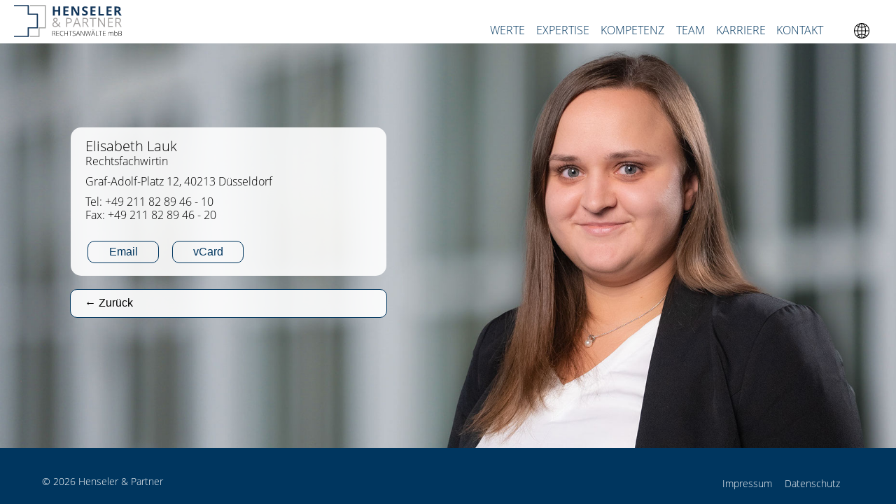

--- FILE ---
content_type: text/html
request_url: https://hp-legal.com/de_elauk.html
body_size: 33482
content:
<!DOCTYPE html>
<html class="nojs html css_verticalspacer" lang="de-DE">
 <head>

  <meta http-equiv="Content-type" content="text/html;charset=UTF-8"/>
  <meta name="generator" content="2018.1.1.386"/>
  <meta name="viewport" content="width=device-width, initial-scale=1.0"/>
  
  <script type="text/javascript">
   // Update the 'nojs'/'js' class on the html node
document.documentElement.className = document.documentElement.className.replace(/\bnojs\b/g, 'js');

// Check that all required assets are uploaded and up-to-date
if(typeof Muse == "undefined") window.Muse = {}; window.Muse.assets = {"required":["museutils.js", "museconfig.js", "jquery.musepolyfill.bgsize.js", "webpro.js", "musewpdisclosure.js", "jquery.musemenu.js", "jquery.watch.js", "jquery.museresponsive.js", "require.js", "de_elauk.css"], "outOfDate":[]};
</script>
  
  <link rel="shortcut icon" href="images/hp-de_norm-favicon.ico?crc=4081004293"/>
  <title>HENSELER &amp; PARTNER — Elisabeth Lauk</title>
  <!-- CSS -->
  <link rel="stylesheet" type="text/css" href="css/site_global.css?crc=3967420762"/>
  <link rel="stylesheet" type="text/css" href="css/master_hp-de_norm.css?crc=61203328"/>
  <link rel="stylesheet" type="text/css" href="css/de_elauk.css?crc=148480086" id="pagesheet"/>
  <!-- IE-only CSS -->
  <!--[if lt IE 9]>
  <link rel="stylesheet" type="text/css" href="css/nomq_preview_master_hp-de_norm.css?crc=118754596"/>
  <link rel="stylesheet" type="text/css" href="css/nomq_de_elauk.css?crc=4261408252" id="nomq_pagesheet"/>
  <![endif]-->
  <!-- JS includes -->
  <!--[if lt IE 9]>
  <script src="scripts/html5shiv.js?crc=4241844378" type="text/javascript"></script>
  <![endif]-->
    <!--HTML Widget code-->
  

			<style>

	           .header_height{
	            	height: 100vh !important;
	            	padding-bottom: 3px !important;
	           }

	           .moveChild{
	            	top: 50%;
	           }
               .hero{
                    height: 100vh !important;
                    overflow-x: hidden;
               }

        	</style>

		
<style>
body{min-width:auto}body #u22111{height:auto}#u22111 .mt-copyright-owner a{color:#FA6900;text-decoration:none}#u22111 .mt-copyright-owner a:hover,#u22111 .mt-copyright-owner a:focus{color:#C35300}

</style>


  <!--/*

*/
-->
 </head>
 <body>

  <div class="breakpoint active" id="bp_infinity" data-min-width="769"><!-- responsive breakpoint node -->
   <div class="clearfix borderbox" id="page"><!-- group -->
    <div class="size_fluid_width grpelem" id="u26950" data-sizePolicy="fluidWidth" data-pintopage="page_fluidx"><!-- custom html -->
     

    	
    </div>
    <div class="clearfix grpelem" id="pbuttonu26951"><!-- group -->
     <div class="browser_width" id="buttonu26951-bw">
      <div class="Button hero museBGSize" id="buttonu26951"><!-- container box --></div>
     </div>
     <div class="browser_width shared_content" id="u22050-bw" data-content-guid="u22050-bw_content">
      <div id="u22050"><!-- simple frame --></div>
     </div>
     <a class="nonblock nontext clip_frame shared_content" id="u22051" href="de_home.html#home" data-href="anchor:U31795:U31991" data-content-guid="u22051_content"><!-- svg --><img class="svg temp_no_img_src" id="u22052" data-orig-src="images/cmyk_hp-logo_alternativ.svg?crc=485133799" width="154" height="46" alt="" data-mu-svgfallback="images/cmyk_hp-logo_alternativ_poster_.png?crc=140889107" src="images/blank.gif?crc=4208392903"/></a>
    </div>
    <div class="clearfix grpelem" id="pu26889"><!-- column -->
     <div class="rgba-background rounded-corners clearfix colelem" id="u26889"><!-- column -->
      <!-- m_editable region-id="editable-static-tag-U26890-BP_infinity" template="de_elauk.html" data-type="html" data-ice-options="disableImageResize,link,txtStyleTarget" -->
      <div class="clearfix colelem shared_content" id="u26890-14" data-muse-uid="U26890" data-muse-type="txt_frame" data-IBE-flags="txtStyleSrc" data-sizePolicy="fluidWidth" data-pintopage="page_fixedLeft" data-content-guid="u26890-14_content"><!-- content -->
       <p id="u26890-5"><span id="u26890">Elisabeth Lauk</span><span id="u26890-3"><br/></span><span id="u26890-4">Rechtsfachwirtin</span></p>
       <p id="u26890-7"><span id="u26890-6">Graf-Adolf-Platz 12, 40213 Düsseldorf</span></p>
       <p id="u26890-12"><span id="u26890-11">Tel: +49 211 82 89 46 - 10<br/>Fax: +49 211 82 89 46 - 20</span></p>
      </div>
      <!-- /m_editable -->
      <div class="clearfix colelem shared_content" id="pu26891-4" data-content-guid="pu26891-4_content"><!-- group -->
       <!-- m_editable region-id="editable-static-tag-U26891-BP_infinity" template="de_elauk.html" data-type="html" data-ice-options="disableImageResize,link,clickable" data-ice-editable="link" -->
       <a class="nonblock nontext rounded-corners clearfix grpelem shared_content" id="u26891-4" href="mailto:ELauk@hp-legal.com" data-muse-uid="U26891" data-muse-type="txt_frame" data-sizePolicy="fixed" data-pintopage="page_fixedLeft" data-content-guid="u26891-4_content"><!-- content --><p id="u26891-2">Email</p></a>
       <!-- /m_editable -->
       <!-- m_editable region-id="editable-static-tag-U26888-BP_infinity" template="de_elauk.html" data-type="html" data-ice-options="disableImageResize,link,clickable" data-ice-editable="link" -->
       <a class="nonblock nontext rounded-corners clearfix grpelem shared_content" id="u26888-4" href="assets/hp-legal-elauk.vcf" data-href="upload:U31591" data-muse-uid="U26888" data-muse-type="txt_frame" data-sizePolicy="fixed" data-pintopage="page_fixedLeft" data-content-guid="u26888-4_content"><!-- content --><p id="u26888-2">vCard</p></a>
       <!-- /m_editable -->
      </div>
     </div>
     <!-- m_editable region-id="editable-static-tag-U26892-BP_infinity" template="de_elauk.html" data-type="html" data-ice-options="disableImageResize,link,clickable" data-ice-editable="link" -->
     <a class="nonblock nontext rgba-background rounded-corners clearfix colelem shared_content" id="u26892-4" href="de_home.html#team" data-href="anchor:U31795:U32542" data-muse-uid="U26892" data-muse-type="txt_frame" data-sizePolicy="fluidWidth" data-pintopage="page_fixedLeft" data-content-guid="u26892-4_content"><!-- content --><p id="u26892-2">← Zurück</p></a>
     <!-- /m_editable -->
    </div>
    <div class="clearfix grpelem" id="pmenuu22068"><!-- group -->
     <nav class="MenuBar clearfix" id="menuu22068"><!-- horizontal box -->
      <div class="MenuItemContainer clearfix grpelem" id="u22069"><!-- vertical box -->
       <a class="nonblock nontext MenuItem MenuItemWithSubMenu clearfix colelem" id="u22072" href="de_home.html#werte" data-href="anchor:U31795:U31993"><!-- horizontal box --><div class="MenuItemLabel NoWrap clearfix grpelem" id="u22073-4" data-IBE-flags="txtStyleSrc" data-sizePolicy="fixed" data-pintopage="page_fixedLeft"><!-- content --><p>WERTE</p></div></a>
      </div>
      <div class="MenuItemContainer clearfix grpelem" id="u22083"><!-- vertical box -->
       <a class="nonblock nontext MenuItem MenuItemWithSubMenu clearfix colelem" id="u22086" href="de_home.html#expertise" data-href="anchor:U31795:U31992"><!-- horizontal box --><div class="MenuItemLabel NoWrap clearfix grpelem" id="u22089-4" data-IBE-flags="txtStyleSrc" data-sizePolicy="fixed" data-pintopage="page_fixedLeft"><!-- content --><p>EXPERTISE</p></div></a>
      </div>
      <div class="MenuItemContainer clearfix grpelem" id="u22104"><!-- vertical box -->
       <a class="nonblock nontext MenuItem MenuItemWithSubMenu clearfix colelem" id="u22105" href="de_home.html#kompetenz" data-href="anchor:U31795:U32388"><!-- horizontal box --><div class="MenuItemLabel NoWrap clearfix grpelem" id="u22108-4" data-IBE-flags="txtStyleSrc" data-sizePolicy="fixed" data-pintopage="page_fixedLeft"><!-- content --><p>KOMPETENZ</p></div></a>
      </div>
      <div class="MenuItemContainer clearfix grpelem" id="u22090"><!-- vertical box -->
       <a class="nonblock nontext MenuItem MenuItemWithSubMenu clearfix colelem" id="u22093" href="de_home.html#team" data-href="anchor:U31795:U32542"><!-- horizontal box --><div class="MenuItemLabel NoWrap clearfix grpelem" id="u22096-4" data-IBE-flags="txtStyleSrc" data-sizePolicy="fixed" data-pintopage="page_fixedLeft"><!-- content --><p>TEAM</p></div></a>
      </div>
      <div class="MenuItemContainer clearfix grpelem" id="u22097"><!-- vertical box -->
       <a class="nonblock nontext MenuItem MenuItemWithSubMenu clearfix colelem" id="u22100" href="de_home.html#karriere" data-href="anchor:U31795:U32498"><!-- horizontal box --><div class="MenuItemLabel NoWrap clearfix grpelem" id="u22101-4" data-IBE-flags="txtStyleSrc" data-sizePolicy="fixed" data-pintopage="page_fixedLeft"><!-- content --><p>KARRIERE</p></div></a>
      </div>
      <div class="MenuItemContainer clearfix grpelem" id="u22076"><!-- vertical box -->
       <a class="nonblock nontext MenuItem MenuItemWithSubMenu clearfix colelem" id="u22079" href="de_home.html#kontakt" data-href="anchor:U31795:U32497"><!-- horizontal box --><div class="MenuItemLabel NoWrap clearfix grpelem" id="u22081-4" data-IBE-flags="txtStyleSrc" data-sizePolicy="fixed" data-pintopage="page_fixedLeft"><!-- content --><p>KONTAKT</p></div></a>
      </div>
     </nav>
     <ul class="AccordionWidget clearfix" id="accordionu29302"><!-- vertical box -->
      <li class="AccordionPanel clearfix colelem" id="u29303"><!-- vertical box --><div class="AccordionPanelTab clearfix colelem" id="u29304-5" data-IBE-flags="txtStyleSrc" data-sizePolicy="fixed" data-pintopage="page_fixedLeft"><!-- content --><p><span id="u29304">​</span><span class="actAsInlineDiv normal_text" id="u29305"><!-- content --><span class="actAsDiv clip_frame excludeFromNormalFlow" id="u29306" data-sizePolicy="fixed" data-pintopage="page_fixedLeft"><!-- svg --><img class="actAsDiv svg temp_no_img_src" id="u29307" data-orig-src="images/gfx_globe.svg?crc=436570099" width="22" height="22" alt="" data-mu-svgfallback="images/gfx_globe_poster_.png?crc=333701426" src="images/blank.gif?crc=4208392903"/></span></span></p></div><div class="AccordionPanelContent disn clearfix colelem" id="u29308"><!-- column --><a class="nonblock nontext clip_frame colelem" id="u29309" href="en_home.html" data-href="page:U13009" data-sizePolicy="fixed" data-pintopage="page_fixedLeft"><!-- svg --><img class="svg temp_no_img_src" id="u29310" data-orig-src="images/gfx_flag_eng.svg?crc=86226928" width="34" height="20" alt="" data-mu-svgfallback="images/gfx_flag_eng_poster_.png?crc=380640536" src="images/blank.gif?crc=4208392903"/></a><a class="nonblock nontext clip_frame colelem" id="u29311" href="fr_home.html" data-href="page:U16720" data-sizePolicy="fixed" data-pintopage="page_fixedLeft"><!-- svg --><img class="svg temp_no_img_src" id="u29312" data-orig-src="images/gfx_flag_fra.svg?crc=167657768" width="30" height="20" alt="" data-mu-svgfallback="images/gfx_flag_fra_poster_.png?crc=249233577" src="images/blank.gif?crc=4208392903"/></a></div></li>
     </ul>
    </div>
    <div class="verticalspacer" data-offset-top="454" data-content-above-spacer="775" data-content-below-spacer="120" data-sizePolicy="fixed" data-pintopage="page_fixedLeft"></div>
    <div class="browser_width grpelem" id="u22112-bw">
     <div id="u22112"><!-- group -->
      <div class="clearfix" id="u22112_align_to_page">
       <div class="size_fixed grpelem shared_content" id="u22111" data-sizePolicy="fixed" data-pintopage="page_fixedLeft" data-content-guid="u22111_content"><!-- custom html -->
        
<div class="mt-copyright-container">
    <span class="mt-copyright-text"></span>
    <span class="mt-copyright-symbol"></span>
    <span class="mt-copyright-year-start"></span>
    <span class="mt-copyright-year-end"></span>
    <span class="mt-copyright-owner"></span>
</div>


       </div>
       <nav class="MenuBar clearfix grpelem" id="menuu22113" data-sizePolicy="fixed" data-pintopage="page_fixedRight"><!-- horizontal box -->
        <div class="MenuItemContainer clearfix grpelem" id="u22121"><!-- vertical box -->
         <a class="nonblock nontext MenuItem MenuItemWithSubMenu clearfix colelem" id="u22124" href="de_impressum.html" data-href="page:U6781"><!-- horizontal box --><div class="MenuItemLabel NoWrap clearfix grpelem" id="u22125-4" data-IBE-flags="txtStyleSrc" data-sizePolicy="fixed" data-pintopage="page_fixedLeft"><!-- content --><p class="shared_content" data-content-guid="u22125-4_0_content">Impressum</p></div></a>
        </div>
        <div class="MenuItemContainer clearfix grpelem" id="u22114"><!-- vertical box -->
         <a class="nonblock nontext MenuItem MenuItemWithSubMenu clearfix colelem" id="u22115" href="de_datenschutz.html" data-href="page:U6910"><!-- horizontal box --><div class="MenuItemLabel NoWrap clearfix grpelem" id="u22116-4" data-IBE-flags="txtStyleSrc" data-sizePolicy="fixed" data-pintopage="page_fixedLeft"><!-- content --><p class="shared_content" data-content-guid="u22116-4_0_content">Datenschutz</p></div></a>
        </div>
       </nav>
      </div>
     </div>
    </div>
   </div>
  </div>
  <div class="breakpoint" id="bp_768" data-min-width="481" data-max-width="768"><!-- responsive breakpoint node -->
   <div class="clearfix borderbox temp_no_id" data-orig-id="page"><!-- group -->
    <div class="clearfix grpelem" id="pu22050"><!-- group -->
     <span class="browser_width placeholder" data-placeholder-for="u22050-bw_content"><!-- placeholder node --></span>
     <span class="nonblock nontext clip_frame placeholder" data-placeholder-for="u22051_content"><!-- placeholder node --></span>
     <ul class="AccordionWidget clearfix" id="accordionu29202"><!-- vertical box -->
      <li class="AccordionPanel clearfix colelem" id="u29203"><!-- vertical box --><div class="AccordionPanelTab clearfix colelem" id="u29204-5" data-IBE-flags="txtStyleSrc" data-sizePolicy="fixed" data-pintopage="page_fixedLeft"><!-- content --><p class="shared_content" data-content-guid="u29204-5_0_content"><span id="u29204">​</span><span class="actAsInlineDiv normal_text" id="u29205"><!-- content --><span class="actAsDiv clip_frame excludeFromNormalFlow" id="u29206" data-sizePolicy="fixed" data-pintopage="page_fixedLeft"><!-- svg --><img class="actAsDiv svg temp_no_img_src" id="u29207" data-orig-src="images/gfx_globe.svg?crc=436570099" width="40" height="40" alt="" data-mu-svgfallback="images/gfx_globe_poster_.png?crc=333701426" src="images/blank.gif?crc=4208392903"/></span></span></p></div><div class="AccordionPanelContent disn clearfix colelem" id="u29208"><!-- column --><a class="nonblock nontext clip_frame colelem shared_content" id="u29209" href="en_home.html" data-href="page:U13009" data-sizePolicy="fixed" data-pintopage="page_fixedCenter" data-content-guid="u29209_content"><!-- svg --><img class="svg temp_no_img_src" id="u29210" data-orig-src="images/gfx_flag_eng.svg?crc=86226928" width="46" height="28" alt="" data-mu-svgfallback="images/gfx_flag_eng_poster_.png?crc=380640536" src="images/blank.gif?crc=4208392903"/></a><a class="nonblock nontext clip_frame colelem shared_content" id="u29211" href="fr_home.html" data-href="page:U16720" data-sizePolicy="fixed" data-pintopage="page_fixedCenter" data-content-guid="u29211_content"><!-- svg --><img class="svg temp_no_img_src" id="u29212" data-orig-src="images/gfx_flag_fra.svg?crc=167657768" width="44" height="29" alt="" data-mu-svgfallback="images/gfx_flag_fra_poster_.png?crc=249233577" src="images/blank.gif?crc=4208392903"/></a></div></li>
     </ul>
    </div>
    <div class="clearfix grpelem" id="pu26952"><!-- column -->
     <div class="browser_width colelem" id="u26952-bw">
      <div class="museBGSize" id="u26952"><!-- simple frame --></div>
     </div>
     <!-- m_editable region-id="editable-static-tag-U26890-BP_768" template="de_elauk.html" data-type="html" data-ice-options="disableImageResize,link,txtStyleTarget" -->
     <span class="clearfix colelem placeholder" data-placeholder-for="u26890-14_content"><!-- placeholder node --></span>
     <!-- /m_editable -->
     <span class="clearfix colelem placeholder" data-placeholder-for="pu26891-4_content"><!-- placeholder node --></span>
     <!-- m_editable region-id="editable-static-tag-U26892-BP_768" template="de_elauk.html" data-type="html" data-ice-options="disableImageResize,link,clickable" data-ice-editable="link" -->
     <span class="nonblock nontext rgba-background rounded-corners clearfix colelem placeholder" data-placeholder-for="u26892-4_content"><!-- placeholder node --></span>
     <!-- /m_editable -->
    </div>
    <div class="verticalspacer" data-offset-top="752" data-content-above-spacer="751" data-content-below-spacer="118" data-sizePolicy="fixed" data-pintopage="page_fixedLeft"></div>
    <div class="clearfix grpelem temp_no_id" data-orig-id="u22112"><!-- group -->
     <span class="size_fixed grpelem placeholder" data-placeholder-for="u22111_content"><!-- placeholder node --></span>
     <nav class="MenuBar clearfix grpelem temp_no_id" data-sizePolicy="fixed" data-pintopage="page_fixedRight" data-orig-id="menuu22113"><!-- horizontal box -->
      <div class="MenuItemContainer clearfix grpelem temp_no_id" data-orig-id="u22121"><!-- vertical box -->
       <a class="nonblock nontext MenuItem MenuItemWithSubMenu clearfix colelem temp_no_id" href="de_impressum.html" data-href="page:U6781" data-orig-id="u22124"><!-- horizontal box --><div class="MenuItemLabel NoWrap clearfix grpelem temp_no_id" data-IBE-flags="txtStyleSrc" data-sizePolicy="fixed" data-pintopage="page_fixedLeft" data-orig-id="u22125-4"><!-- content --><span class="placeholder" data-placeholder-for="u22125-4_0_content"><!-- placeholder node --></span></div></a>
      </div>
      <div class="MenuItemContainer clearfix grpelem temp_no_id" data-orig-id="u22114"><!-- vertical box -->
       <a class="nonblock nontext MenuItem MenuItemWithSubMenu clearfix colelem temp_no_id" href="de_datenschutz.html" data-href="page:U6910" data-orig-id="u22115"><!-- horizontal box --><div class="MenuItemLabel NoWrap clearfix grpelem temp_no_id" data-IBE-flags="txtStyleSrc" data-sizePolicy="fixed" data-pintopage="page_fixedLeft" data-orig-id="u22116-4"><!-- content --><span class="placeholder" data-placeholder-for="u22116-4_0_content"><!-- placeholder node --></span></div></a>
      </div>
     </nav>
    </div>
   </div>
  </div>
  <div class="breakpoint" id="bp_480" data-max-width="480"><!-- responsive breakpoint node -->
   <div class="clearfix borderbox temp_no_id" data-orig-id="page"><!-- group -->
    <div class="clearfix grpelem temp_no_id" data-orig-id="pu22050"><!-- group -->
     <span class="browser_width placeholder" data-placeholder-for="u22050-bw_content"><!-- placeholder node --></span>
     <span class="nonblock nontext clip_frame placeholder" data-placeholder-for="u22051_content"><!-- placeholder node --></span>
     <ul class="AccordionWidget clearfix temp_no_id" data-orig-id="accordionu29202"><!-- vertical box -->
      <li class="AccordionPanel clearfix colelem temp_no_id" data-orig-id="u29203"><!-- vertical box --><div class="AccordionPanelTab clearfix colelem temp_no_id" data-IBE-flags="txtStyleSrc" data-sizePolicy="fixed" data-pintopage="page_fixedLeft" data-orig-id="u29204-5"><!-- content --><span class="placeholder" data-placeholder-for="u29204-5_0_content"><!-- placeholder node --></span></div><div class="AccordionPanelContent disn clearfix colelem temp_no_id" data-orig-id="u29208"><!-- column --><span class="nonblock nontext clip_frame colelem placeholder" data-placeholder-for="u29209_content"><!-- placeholder node --></span><span class="nonblock nontext clip_frame colelem placeholder" data-placeholder-for="u29211_content"><!-- placeholder node --></span></div></li>
     </ul>
    </div>
    <div class="clearfix grpelem" id="pu26949"><!-- column -->
     <div class="browser_width colelem" id="u26949-bw">
      <div class="museBGSize" id="u26949"><!-- simple frame --></div>
     </div>
     <!-- m_editable region-id="editable-static-tag-U26890-BP_480" template="de_elauk.html" data-type="html" data-ice-options="disableImageResize,link,txtStyleTarget" -->
     <span class="clearfix colelem placeholder" data-placeholder-for="u26890-14_content"><!-- placeholder node --></span>
     <!-- /m_editable -->
     <div class="clearfix colelem temp_no_id" data-orig-id="pu26891-4"><!-- group -->
      <!-- m_editable region-id="editable-static-tag-U26891-BP_480" template="de_elauk.html" data-type="html" data-ice-options="disableImageResize,link,clickable" data-ice-editable="link" -->
      <span class="nonblock nontext rounded-corners clearfix grpelem placeholder" data-placeholder-for="u26891-4_content"><!-- placeholder node --></span>
      <!-- /m_editable -->
      <!-- m_editable region-id="editable-static-tag-U26888-BP_480" template="de_elauk.html" data-type="html" data-ice-options="disableImageResize,link,clickable" data-ice-editable="link" -->
      <span class="nonblock nontext rounded-corners clearfix grpelem placeholder" data-placeholder-for="u26888-4_content"><!-- placeholder node --></span>
      <!-- /m_editable -->
     </div>
     <!-- m_editable region-id="editable-static-tag-U26892-BP_480" template="de_elauk.html" data-type="html" data-ice-options="disableImageResize,link,clickable" data-ice-editable="link" -->
     <span class="nonblock nontext rgba-background rounded-corners clearfix colelem placeholder" data-placeholder-for="u26892-4_content"><!-- placeholder node --></span>
     <!-- /m_editable -->
    </div>
    <div class="verticalspacer" data-offset-top="721" data-content-above-spacer="720" data-content-below-spacer="164" data-sizePolicy="fixed" data-pintopage="page_fixedLeft"></div>
    <div class="clearfix grpelem temp_no_id" data-orig-id="u22112"><!-- column -->
     <nav class="MenuBar clearfix colelem temp_no_id" data-sizePolicy="fixed" data-pintopage="page_fixedCenter" data-orig-id="menuu22113"><!-- horizontal box -->
      <div class="MenuItemContainer clearfix grpelem temp_no_id" data-orig-id="u22121"><!-- vertical box -->
       <a class="nonblock nontext MenuItem MenuItemWithSubMenu clearfix colelem temp_no_id" href="de_impressum.html" data-href="page:U6781" data-orig-id="u22124"><!-- horizontal box --><div class="MenuItemLabel NoWrap clearfix grpelem temp_no_id" data-IBE-flags="txtStyleSrc" data-sizePolicy="fixed" data-pintopage="page_fixedLeft" data-orig-id="u22125-4"><!-- content --><span class="placeholder" data-placeholder-for="u22125-4_0_content"><!-- placeholder node --></span></div></a>
      </div>
      <div class="MenuItemContainer clearfix grpelem temp_no_id" data-orig-id="u22114"><!-- vertical box -->
       <a class="nonblock nontext MenuItem MenuItemWithSubMenu clearfix colelem temp_no_id" href="de_datenschutz.html" data-href="page:U6910" data-orig-id="u22115"><!-- horizontal box --><div class="MenuItemLabel NoWrap clearfix grpelem temp_no_id" data-IBE-flags="txtStyleSrc" data-sizePolicy="fixed" data-pintopage="page_fixedLeft" data-orig-id="u22116-4"><!-- content --><span class="placeholder" data-placeholder-for="u22116-4_0_content"><!-- placeholder node --></span></div></a>
      </div>
     </nav>
     <span class="size_fixed colelem placeholder" data-placeholder-for="u22111_content"><!-- placeholder node --></span>
    </div>
   </div>
  </div>
  <!-- JS includes -->
  <script type="text/javascript">
   if (document.location.protocol != 'https:') document.write('\x3Cscript src="http://musecdn2.businesscatalyst.com/scripts/4.0/jquery-1.8.3.min.js" type="text/javascript">\x3C/script>');
</script>
  <script type="text/javascript">
   window.jQuery || document.write('\x3Cscript src="scripts/jquery-1.8.3.min.js?crc=209076791" type="text/javascript">\x3C/script>');
</script>
  <!-- Other scripts -->
  <script type="text/javascript">
   // Decide whether to suppress missing file error or not based on preference setting
var suppressMissingFileError = false
</script>
  <script type="text/javascript">
   window.Muse.assets.check=function(c){if(!window.Muse.assets.checked){window.Muse.assets.checked=!0;var b={},d=function(a,b){if(window.getComputedStyle){var c=window.getComputedStyle(a,null);return c&&c.getPropertyValue(b)||c&&c[b]||""}if(document.documentElement.currentStyle)return(c=a.currentStyle)&&c[b]||a.style&&a.style[b]||"";return""},a=function(a){if(a.match(/^rgb/))return a=a.replace(/\s+/g,"").match(/([\d\,]+)/gi)[0].split(","),(parseInt(a[0])<<16)+(parseInt(a[1])<<8)+parseInt(a[2]);if(a.match(/^\#/))return parseInt(a.substr(1),
16);return 0},f=function(f){for(var g=document.getElementsByTagName("link"),j=0;j<g.length;j++)if("text/css"==g[j].type){var l=(g[j].href||"").match(/\/?css\/([\w\-]+\.css)\?crc=(\d+)/);if(!l||!l[1]||!l[2])break;b[l[1]]=l[2]}g=document.createElement("div");g.className="version";g.style.cssText="display:none; width:1px; height:1px;";document.getElementsByTagName("body")[0].appendChild(g);for(j=0;j<Muse.assets.required.length;){var l=Muse.assets.required[j],k=l.match(/([\w\-\.]+)\.(\w+)$/),i=k&&k[1]?
k[1]:null,k=k&&k[2]?k[2]:null;switch(k.toLowerCase()){case "css":i=i.replace(/\W/gi,"_").replace(/^([^a-z])/gi,"_$1");g.className+=" "+i;i=a(d(g,"color"));k=a(d(g,"backgroundColor"));i!=0||k!=0?(Muse.assets.required.splice(j,1),"undefined"!=typeof b[l]&&(i!=b[l]>>>24||k!=(b[l]&16777215))&&Muse.assets.outOfDate.push(l)):j++;g.className="version";break;case "js":j++;break;default:throw Error("Unsupported file type: "+k);}}c?c().jquery!="1.8.3"&&Muse.assets.outOfDate.push("jquery-1.8.3.min.js"):Muse.assets.required.push("jquery-1.8.3.min.js");
g.parentNode.removeChild(g);if(Muse.assets.outOfDate.length||Muse.assets.required.length)g="Einige der Dateien auf dem Server fehlen oder sind ungültig. Löschen Sie den Browser-Cache und versuchen Sie es erneut. Wenn das Problem weiterhin besteht, wenden Sie sich an den Autor der Website.",f&&Muse.assets.outOfDate.length&&(g+="\nOut of date: "+Muse.assets.outOfDate.join(",")),f&&Muse.assets.required.length&&(g+="\nMissing: "+Muse.assets.required.join(",")),suppressMissingFileError?(g+="\nUse SuppressMissingFileError key in AppPrefs.xml to show missing file error pop up.",console.log(g)):alert(g)};location&&location.search&&location.search.match&&location.search.match(/muse_debug/gi)?
setTimeout(function(){f(!0)},5E3):f()}};
var muse_init=function(){require.config({baseUrl:""});require(["jquery","museutils","whatinput","jquery.musepolyfill.bgsize","jquery.musemenu","webpro","musewpdisclosure","jquery.watch","jquery.museresponsive"],function(c){var $ = c;$(document).ready(function(){try{
window.Muse.assets.check($);/* body */
Muse.Utils.transformMarkupToFixBrowserProblemsPreInit();/* body */
Muse.Utils.prepHyperlinks(true);/* body */
Muse.Utils.resizeHeight('.browser_width');/* resize height */
Muse.Utils.requestAnimationFrame(function() { $('body').addClass('initialized'); });/* mark body as initialized */
Muse.Utils.makeButtonsVisibleAfterSettingMinWidth();/* body */
Muse.Utils.initWidget('.MenuBar', ['#bp_infinity', '#bp_768', '#bp_480'], function(elem) { return $(elem).museMenu(); });/* unifiedNavBar */
Muse.Utils.initWidget('#accordionu29302', ['#bp_infinity'], function(elem) { return new WebPro.Widget.Accordion(elem, {canCloseAll:true,defaultIndex:-1}); });/* #accordionu29302 */
Muse.Utils.initWidget('#accordionu29202', ['#bp_768', '#bp_480'], function(elem) { return new WebPro.Widget.Accordion(elem, {canCloseAll:true,defaultIndex:-1}); });/* #accordionu29202 */
Muse.Utils.fullPage('#page');/* 100% height page */
$( '.breakpoint' ).registerBreakpoint();/* Register breakpoints */
Muse.Utils.transformMarkupToFixBrowserProblems();/* body */
}catch(b){if(b&&"function"==typeof b.notify?b.notify():Muse.Assert.fail("Error calling selector function: "+b),false)throw b;}})})};

</script>
  <!-- RequireJS script -->
  <script src="scripts/require.js?crc=4177726516" type="text/javascript" async data-main="scripts/museconfig.js?crc=128606099" onload="if (requirejs) requirejs.onError = function(requireType, requireModule) { if (requireType && requireType.toString && requireType.toString().indexOf && 0 <= requireType.toString().indexOf('#scripterror')) window.Muse.assets.check(); }" onerror="window.Muse.assets.check();"></script>
  
  <!--HTML Widget code-->
  

    		<script>
                console.log("SuperHero - Version 1.1 - MuseThemes.com");
            </script>

			<script>

				function headerFull(){

			        //Get height of child element
			        var childHeight = (function childHeight(){
				        var childState = $('.child').parent();
				        var childHeightOut = childState.height();
				        return childHeightOut
			        })();

			        //Get Width of child element
			        var childWidth = (function childWidth(){
						$('.child').css({'margin-left': 'none'});
						var childWidthOut = $('.child').width();
						return childWidthOut
			        })();

			        //Clearfix Width
			        var clearfixWidth = (function clearfixWidth(){
						var locateClearfix = $('.child').parents('.clearfix');
						var clearfix = locateClearfix.width();
						return clearfix
			        })();

		        //Add class to child parent element
		        var parent = $('.child').parents('.clearfix');

		        if('false' == 'true'){

							//Top left
							if('middle' == 'topLeft'){
								var displace = (((clearfixWidth - childWidth) / 2) +1) - 0;
								parent.css({'left': '-' + displace + 'px', 'margin-left': '0px', 'top': '0px'});
							}

							//Top Middle
							else if('middle' == 'topMiddle'){
								parent.css({'top': '0'});
							}

							//Top Right
							else if('middle' == 'topRight'){
								var displace = (((clearfixWidth - childWidth) / 2) +1) - 0;
								parent.css({'right': '-' + displace + 'px', 'margin-right': '0px', 'top': '0px'});
							}

							//Middle Left
							else if('middle' == 'middleLeft'){
								var displace = (((clearfixWidth - childWidth) / 2) +1) - 0;
								var displaceHeight = childHeight / 2;
								parent.css({'left': '-' + displace + 'px', 'margin-left': '0px', 'top': 'calc(50% - ' + displaceHeight + 'px)'});
							}

							//Middle
							else if('middle' == 'middle'){
								var displace = childHeight / 2
								parent.css({'top': 'calc(50% - ' + displace + 'px)'});

							}

							//Middle Right
							else if('middle' == 'middleRight'){
								var displace = (((clearfixWidth - childWidth) / 2) +1) - 0;
								var displaceHeight = childHeight / 2;
								parent.css({'right': '-' + displace + 'px', 'margin-right': '0px', 'top': 'calc(50% - ' + displaceHeight + 'px)'});
							}

							//Bottom left
							else if('middle' == 'bottomLeft'){
								childHeight += 0;
								var displace = (((clearfixWidth - childWidth) / 2) +1) - 0;
								parent.css({'left': '-' + displace + 'px', 'margin-left': '0px', 'top': 'calc(100% - ' + childHeight + 'px)'});
							}

							//Bottom Middle
							else if('middle' == 'bottomCenter'){
								childHeight += 0;
								parent.css({'top': 'calc(100% - ' + childHeight + 'px)'});

							}

							//Bottom Right
							else if('middle' == 'bottomRight'){
								var displace = (((clearfixWidth - childWidth) / 2) +1) - 0;
								childHeight += 0;
								parent.css({'right': '-' + displace + 'px', 'margin-right': '0px', 'top': 'calc(100% - ' + childHeight + 'px)'});
							}
	        	};
		        $('.hero').addClass("header_height");
                    //Remove padding
                    $('.hero').css({'padding-bottom': '0px'});
		        };


		        //Initializer events

		        $(document).ready(function(){
		            headerFull();
		            setTimeout(function(){
		                headerFull()
		                clearTimeout();
		            }, 500)
		        });

		        $(window).resize(function(){
		        	headerFull();
		        });

      		</script>
		
<script>
console.log("Dynamic Copyright (1.0) - MuseThemes");
/*!
*
* Dynamic Copyright Widget that Automatically Updating the Year.
*
*/
</script>



<script>
    function mtWidget_u22111() {
        var _0x4353=["#u22111 .mt-copyright-container","disable","enable","Copyright","disable","2011","enable","Henseler & Partner","disable","https://www.muse-themes.com/","_self","enable","html"," .mt-copyright-text","&copy;"," .mt-copyright-symbol"," .mt-copyright-year-start","<span class='mt-copyright-dash'>&nbsp;&ndash;</span>","append","getFullYear"," .mt-copyright-year-end"," .mt-copyright-owner","<a href='","' target='","'></a>","wrapInner","ready"];$(document)[_0x4353[26]](function(){var _0x6409x1=_0x4353[0];var _0x6409x2=_0x4353[1];var _0x6409x3=_0x4353[2];var _0x6409x4=_0x4353[3];var _0x6409x5=_0x4353[4];var _0x6409x6=_0x4353[5];var _0x6409x7=_0x4353[6];var _0x6409x8=_0x4353[7];var _0x6409x9=_0x4353[8];var _0x6409xa=_0x4353[9];var _0x6409xb=_0x4353[10];if(_0x6409x2=== _0x4353[11]){$(_0x6409x1+ _0x4353[13])[_0x4353[12]](_0x6409x4)};if(_0x6409x3=== _0x4353[11]){$(_0x6409x1+ _0x4353[15])[_0x4353[12]](_0x4353[14])};if(_0x6409x5=== _0x4353[11]){$(_0x6409x1+ _0x4353[16])[_0x4353[12]](_0x6409x6);$(_0x6409x1+ _0x4353[16])[_0x4353[18]](_0x4353[17])};$(_0x6409x1+ _0x4353[20])[_0x4353[12]]( new Date()[_0x4353[19]]());if(_0x6409x7=== _0x4353[11]){$(_0x6409x1+ _0x4353[21])[_0x4353[12]](_0x6409x8);if(_0x6409x9=== _0x4353[11]){$(_0x6409x1+ _0x4353[21])[_0x4353[25]](_0x4353[22]+ _0x6409xa+ _0x4353[23]+ _0x6409xb+ _0x4353[24])}}})
    }
    mtWidget_u22111();
</script>

   </body>
</html>


--- FILE ---
content_type: text/css
request_url: https://hp-legal.com/css/master_hp-de_norm.css?crc=61203328
body_size: 4101
content:
#u22050{background-color:#FFFFFF;}#u22051{background-color:transparent;}#u22052{display:block;}#u22112{background-color:#00365F;}#u22125-4{font-weight:300;text-align:left;border-width:0px;font-family:'__Open Sans_5';color:#FFFFFF;background-color:transparent;}#u22124:hover #u22125-4{border-style:solid;border-color:#FFFFFF;border-width:0px 0px 1px;}#menuu22113,#u22121,#u22124,#u22114,#u22115{background-color:transparent;border-width:0px;}#u22116-4{font-weight:300;text-align:left;border-width:0px;font-family:'__Open Sans_5';color:#FFFFFF;background-color:transparent;}#u22115:hover #u22116-4{border-style:solid;border-color:#FFFFFF;border-width:0px 0px 1px;}#u22124.MuseMenuActive #u22125-4,#u22115.MuseMenuActive #u22116-4{border-width:0px;border-color:#000000;}.AccordionPanelTab,.MenuItem{cursor:pointer;}#u22111{font-weight:300;border-width:0px;color:#FFFFFF;font-family:'__Open Sans_5';background-color:transparent;border-color:transparent;}@media (min-width: 769px), print{#menuu22068,#u22069,#u22072{border-width:0px;background-color:transparent;}#u22073-4{border-width:0px;background-color:transparent;color:#00365F;text-align:left;font-size:16px;line-height:19px;font-family:'__Open Sans_5';font-weight:300;}#u22072:hover #u22073-4{border-style:solid;border-color:#00365F;border-width:0px 0px 1px;}#u22083,#u22086{border-width:0px;background-color:transparent;}#u22089-4{border-width:0px;background-color:transparent;color:#00365F;text-align:left;font-size:16px;line-height:19px;font-family:'__Open Sans_5';font-weight:300;}#u22072.MuseMenuActive #u22073-4,#u22086:hover #u22089-4{border-style:solid;border-color:#00365F;border-width:0px 0px 1px;}#u22104,#u22105{border-width:0px;background-color:transparent;}#u22108-4{border-width:0px;background-color:transparent;color:#00365F;text-align:left;font-size:16px;line-height:19px;font-family:'__Open Sans_5';font-weight:300;}#u22086.MuseMenuActive #u22089-4,#u22105:hover #u22108-4{border-style:solid;border-color:#00365F;border-width:0px 0px 1px;}#u22090,#u22093{border-width:0px;background-color:transparent;}#u22096-4{border-width:0px;background-color:transparent;color:#00365F;text-align:left;font-size:16px;line-height:19px;font-family:'__Open Sans_5';font-weight:300;}#u22105.MuseMenuActive #u22108-4,#u22093:hover #u22096-4{border-style:solid;border-color:#00365F;border-width:0px 0px 1px;}#u22097,#u22100{border-width:0px;background-color:transparent;}#u22101-4{border-width:0px;background-color:transparent;color:#00365F;text-align:left;font-size:16px;line-height:19px;font-family:'__Open Sans_5';font-weight:300;}#u22093.MuseMenuActive #u22096-4,#u22100:hover #u22101-4{border-style:solid;border-color:#00365F;border-width:0px 0px 1px;}#u22076,#u22079{border-width:0px;background-color:transparent;}#u22081-4{border-width:0px;background-color:transparent;color:#00365F;text-align:left;font-size:16px;line-height:19px;font-family:'__Open Sans_5';font-weight:300;}#u22100.MuseMenuActive #u22101-4,#u22079:hover #u22081-4{border-style:solid;border-color:#00365F;border-width:0px 0px 1px;}#u22079.MuseMenuActive #u22081-4{border-style:solid;border-color:#00365F;border-width:0px 0px 1px;}#accordionu29302{border-color:#B5B5B5;background-color:transparent;}#u29304-5{border-width:0px;background-color:#FFFFFF;text-align:center;}#u29304{font-size:1px;line-height:0px;}#u29308{border-color:#FFFFFF;background-color:#FFFFFF;}#u29303,#u29306,#u29309,#u29311{background-color:transparent;}#u29307,#u29310,#u29312{display:block;}#u22112_align_to_page{max-width:1200px;}}@media (min-width: 481px) and (max-width: 768px){#accordionu29202{border-color:#B5B5B5;background-color:transparent;}#u29204-5{border-width:0px;background-color:#FFFFFF;text-align:center;}#u29204{font-size:1px;line-height:0px;}#u29208{border-color:#FFFFFF;background-color:#FFFFFF;}#u29203,#u29206,#u29209,#u29211{background-color:transparent;}#u29207,#u29210,#u29212{display:block;}}@media (max-width: 480px){#accordionu29202{border-color:#B5B5B5;background-color:transparent;}#u29204-5{border-width:0px;background-color:#FFFFFF;text-align:center;}#u29204{font-size:1px;line-height:0px;}#u29208{border-color:#FFFFFF;background-color:#FFFFFF;}#u29203,#u29206,#u29209,#u29211{background-color:transparent;}#u29207,#u29210,#u29212{display:block;}}

--- FILE ---
content_type: text/css
request_url: https://hp-legal.com/css/de_elauk.css?crc=148480086
body_size: 14384
content:
.version.de_elauk{color:#000008;background-color:#D9A056;}.js body{visibility:hidden;}.js body.initialized{visibility:visible;}@font-face{font-family:'__Open Sans_5';src:url('../fonts/opensans-light.eot');src:local('☺'), url('../fonts/opensans-light.woff') format('woff');font-weight:300;font-style:normal;}#page{margin-right:auto;z-index:1;margin-left:auto;border-width:0px;min-height:500px;width:100%;background-image:none;background-color:transparent;border-color:#000000;}#u22050{top:0px;position:fixed;height:62px;}#u22051{top:7px;width:154px;position:fixed;}#u22052{margin-bottom:2px;}#u26890-14{color:#000000;font-family:'__Open Sans_5';font-size:20px;font-weight:300;min-height:137px;position:relative;background-color:transparent;line-height:24px;}#u26890,#u26890-3{line-height:24px;}#u26890-5,#u26890-7,#u26890-12{line-height:0px;padding:5px 20px;}#u26890-4,#u26890-6,#u26890-11{font-size:16px;line-height:19px;}#pu26891-4{margin-top:16px;}#u26891-4{margin-right:-10000px;position:relative;text-align:center;margin-bottom:-1px;border-width:1px;border-color:#00365F;border-style:solid;margin-top:-1px;min-height:30px;color:#00365F;font-size:16px;background-color:transparent;line-height:19px;border-radius:10px;}#u26888-4{margin-right:-10000px;position:relative;text-align:center;margin-bottom:-1px;border-width:1px;border-color:#00365F;border-style:solid;margin-top:-1px;min-height:30px;color:#00365F;font-size:16px;background-color:transparent;line-height:19px;border-radius:10px;}#u26891-4:hover,#u26888-4:hover{margin-right:-10000px;margin-bottom:-1px;padding-top:0px;padding-bottom:0px;background-color:#00365F;margin-top:-1px;min-height:30px;}#u26891-2,#u26888-2{padding-top:5px;}#u26892-4{position:relative;border-width:1px;border-radius:10px;border-style:solid;min-height:39px;font-size:16px;line-height:19px;border-color:#00365F;-pie-background:rgba(255,255,255,0.9);}#u26892-4:hover{padding-bottom:0px;margin-bottom:0px;min-height:39px;margin-right:0px;padding-top:0px;border-color:#FFFFFF;-pie-background:rgba(0,54,95,0.9);}#u26891-4:hover p,#u26888-4:hover p,#u26892-4:hover p{visibility:inherit;color:#FFFFFF;}#u26892-2{padding-left:20px;padding-top:9px;}#menuu22113{width:187px;position:relative;height:21px;}#u22121{margin-right:-10000px;width:89px;position:relative;min-height:21px;}#u22124{width:89px;padding-bottom:4px;position:relative;}#u22124.MuseMenuActive{min-height:0px;width:89px;margin:0px;}#u22125-4{margin-right:-10000px;left:7px;min-height:17px;top:2px;width:74px;position:relative;}#u22124:hover #u22125-4{width:74px;padding-top:0px;padding-bottom:0px;min-height:17px;margin:0px -10000px -1px 0px;}#u22124.MuseMenuActive #u22125-4{width:74px;padding-top:0px;padding-bottom:0px;min-height:17px;margin:0px -10000px 0px 0px;}#u22114{margin-right:-10000px;left:89px;width:98px;position:relative;min-height:21px;}#u22115{width:98px;padding-bottom:4px;position:relative;}#u22115.MuseMenuActive{min-height:0px;width:98px;margin:0px;}#u22116-4{margin-right:-10000px;left:7px;min-height:17px;top:2px;width:83px;position:relative;}#u22115:hover #u22116-4{width:83px;padding-top:0px;padding-bottom:0px;min-height:17px;margin:0px -10000px -1px 0px;}#u22115.MuseMenuActive #u22116-4{width:83px;padding-top:0px;padding-bottom:0px;min-height:17px;margin:0px -10000px 0px 0px;}#u22111{width:230px;position:relative;height:21px;}.html{background-color:#FFFFFF;}body{position:relative;}.verticalspacer{min-height:1px;}@media (min-width: 769px), print{#muse_css_mq{background-color:#FFFFFF;}#bp_infinity.active{display:block;}#page{max-width:1200px;}#u26950{z-index:3;height:66px;border-width:0px;border-color:transparent;background-color:transparent;max-width:100000px;position:relative;margin-right:-10000px;margin-top:62px;width:17.5%;left:-21.92%;}#pbuttonu26951{z-index:2;width:0.01px;height:0px;padding-bottom:775px;margin-bottom:-201px;margin-right:-10000px;}#buttonu26951{z-index:2;height:775px;opacity:1;-ms-filter:"progid:DXImageTransform.Microsoft.Alpha(Opacity=100)";filter:alpha(opacity=100);position:fixed;top:0px;background:#D6D6D6 url("../images/team_lauck_lrg.jpg?crc=99889110") no-repeat center top;background-size:cover;}#buttonu26951.ButtonSelected{background-repeat:no-repeat;background-position:center top;height:775px;min-height:0px;margin:0px;background-size:cover;}.hero{border-width:0px;border-color:#000000;background-color:#D6D6D6;}#buttonu26951-bw{z-index:2;}#u22050,#u22050-bw{z-index:31;}#u22051{z-index:47;left:20px;}#u22052{z-index:48;}#pu26889{z-index:4;margin-right:-10000px;margin-top:182px;margin-left:60px;width:37.75%;}#u26889{z-index:4;background-color:#FFFFFF;background-color:rgba(255,255,255,0.9);border-radius:15px;padding-top:10px;padding-bottom:19px;margin-left:1px;position:relative;width:99.56%;-pie-background:rgba(255,255,255,0.9);}#u26890-14{z-index:5;margin-left:1px;width:99.78%;}#pu26891-4{z-index:19;width:0.01px;margin-left:25px;}#u26891-4{z-index:19;width:100px;left:-1px;}#u26888-4{z-index:23;width:100px;left:120px;}#u26891-4:hover,#u26888-4:hover{margin-left:0px;width:100px;}#u26892-4{z-index:27;background-color:#FFFFFF;background-color:rgba(255,255,255,0.9);margin-top:19px;width:99.56%;}#u26892-4:hover{background-color:#194A6F;background-color:rgba(0,54,95,0.9);margin-left:0px;margin-top:19px;width:99.56%;}#pmenuu22068{z-index:49;width:0.01px;height:0px;padding-bottom:26px;margin-right:-10000px;margin-top:31px;}#menuu22068{z-index:49;width:493px;height:26px;position:fixed;top:31px;right:94px;}#u22069{width:66px;min-height:26px;position:relative;margin-right:-10000px;}#u22072{width:66px;padding-bottom:7px;position:relative;}#u22072.MuseMenuActive{width:66px;min-height:0px;margin:0px;}#u22073-4{width:52px;min-height:19px;position:relative;margin-right:-10000px;top:3px;left:7px;}#u22072:hover #u22073-4{padding-top:0px;padding-bottom:0px;min-height:19px;width:52px;margin:0px -10000px -1px 0px;}#u22072.MuseMenuActive #u22073-4{padding-top:0px;padding-bottom:0px;min-height:19px;width:52px;margin:0px -10000px -1px 0px;}#u22083{width:92px;min-height:26px;position:relative;margin-right:-10000px;left:66px;}#u22086{width:92px;padding-bottom:7px;position:relative;}#u22086.MuseMenuActive{width:92px;min-height:0px;margin:0px;}#u22089-4{width:78px;min-height:19px;position:relative;margin-right:-10000px;top:3px;left:7px;}#u22086:hover #u22089-4{padding-top:0px;padding-bottom:0px;min-height:19px;width:78px;margin:0px -10000px -1px 0px;}#u22086.MuseMenuActive #u22089-4{padding-top:0px;padding-bottom:0px;min-height:19px;width:78px;margin:0px -10000px -1px 0px;}#u22104{width:108px;min-height:26px;position:relative;margin-right:-10000px;left:158px;}#u22105{width:108px;padding-bottom:7px;position:relative;}#u22105.MuseMenuActive{width:108px;min-height:0px;margin:0px;}#u22108-4{width:94px;min-height:19px;position:relative;margin-right:-10000px;top:3px;left:7px;}#u22105:hover #u22108-4{padding-top:0px;padding-bottom:0px;min-height:19px;width:94px;margin:0px -10000px -1px 0px;}#u22105.MuseMenuActive #u22108-4{padding-top:0px;padding-bottom:0px;min-height:19px;width:94px;margin:0px -10000px -1px 0px;}#u22090{width:57px;min-height:26px;position:relative;margin-right:-10000px;left:266px;}#u22093{width:57px;padding-bottom:7px;position:relative;}#u22093.MuseMenuActive{width:57px;min-height:0px;margin:0px;}#u22096-4{width:43px;min-height:19px;position:relative;margin-right:-10000px;top:3px;left:7px;}#u22093:hover #u22096-4{padding-top:0px;padding-bottom:0px;min-height:19px;width:43px;margin:0px -10000px -1px 0px;}#u22093.MuseMenuActive #u22096-4{padding-top:0px;padding-bottom:0px;min-height:19px;width:43px;margin:0px -10000px -1px 0px;}#u22097{width:86px;min-height:26px;position:relative;margin-right:-10000px;left:323px;}#u22100{width:86px;padding-bottom:7px;position:relative;}#u22100.MuseMenuActive{width:86px;min-height:0px;margin:0px;}#u22101-4{width:72px;min-height:19px;position:relative;margin-right:-10000px;top:3px;left:7px;}#u22100:hover #u22101-4{padding-top:0px;padding-bottom:0px;min-height:19px;width:72px;margin:0px -10000px -1px 0px;}#u22100.MuseMenuActive #u22101-4{padding-top:0px;padding-bottom:0px;min-height:19px;width:72px;margin:0px -10000px -1px 0px;}#u22076{width:84px;min-height:26px;position:relative;margin-right:-10000px;left:409px;}#u22079{width:84px;padding-bottom:7px;position:relative;}#u22079.MuseMenuActive{width:84px;min-height:0px;margin:0px;}#u22081-4{width:70px;min-height:19px;position:relative;margin-right:-10000px;top:3px;left:7px;}#u22079:hover #u22081-4{padding-top:0px;padding-bottom:0px;min-height:19px;width:70px;margin:0px -10000px -1px 0px;}#u22079.MuseMenuActive #u22081-4{padding-top:0px;padding-bottom:0px;min-height:19px;width:70px;margin:0px -10000px -1px 0px;}#accordionu29302{z-index:86;width:59px;position:fixed;top:31px;right:20px;}#u29303{z-index:87;width:59px;position:relative;}#u29304-5{z-index:88;width:59px;min-height:26px;position:relative;}#u29304-5.AccordionPanelTabOpen{padding-top:0px;padding-bottom:0px;min-height:26px;width:59px;margin:0px;}#u29305{margin-top:2px;margin-bottom:-2px;}#u29306{z-index:93;width:22px;}#u29307{z-index:94;}#u29308{z-index:96;width:59px;padding-top:8px;padding-bottom:11.199999999999989px;position:relative;}#u29309{z-index:97;width:34px;margin-left:13px;position:relative;}#u29310{z-index:98;}#u29311{z-index:99;width:30px;margin-left:15px;margin-top:8px;position:relative;}#u29312{z-index:100;}.css_verticalspacer .verticalspacer{height:calc(100vh - 895px);}#u22112{z-index:32;min-height:61px;padding-bottom:19px;}#u22112_align_to_page{margin-left:auto;margin-right:auto;position:relative;}#u22111{z-index:33;margin-right:-10000px;margin-top:39px;left:20px;}#menuu22113{z-index:34;margin-right:-10000px;margin-top:40px;margin-left:100%;left:-215px;}#u22112-bw{z-index:32;min-height:61px;margin-top:40px;}}@media (min-width: 481px) and (max-width: 768px){#muse_css_mq{background-color:#000300;}#bp_768.active{display:block;}#page{max-width:768px;}#pu22050{z-index:29;width:0.01px;height:0px;padding-bottom:62px;margin-right:-10000px;}#u22050,#u22050-bw{z-index:29;}#u22051{z-index:45;left:50%;margin-left:-77px;}#u22052{z-index:46;}#accordionu29202{z-index:47;width:50px;position:fixed;top:7px;right:20px;}#u29203{z-index:48;width:50px;position:relative;}#u29204-5{z-index:49;width:50px;min-height:50px;position:relative;}#u29204-5.AccordionPanelTabOpen{padding-top:0px;padding-bottom:0px;min-height:50px;width:50px;margin:0px;}#u29205{margin-top:5px;margin-bottom:-5px;}#u29206{z-index:54;width:40px;}#u29207{z-index:55;}#u29208{z-index:57;width:50px;padding-top:10px;padding-bottom:12.466666666666697px;position:relative;}#u29209{z-index:58;width:46px;position:relative;margin-left:50%;left:-23px;}#u29210{z-index:59;margin-bottom:-1px;}#u29211{z-index:60;width:46px;margin-top:9px;position:relative;margin-left:50%;left:-21px;}#u29212{z-index:61;margin-left:1px;margin-bottom:1px;}#pu26952{z-index:2;margin-right:-10000px;margin-top:62px;width:100%;}#u26952{z-index:2;height:430px;opacity:1;-ms-filter:"progid:DXImageTransform.Microsoft.Alpha(Opacity=100)";filter:alpha(opacity=100);background:transparent url("../images/team_lauck_lrg-u26952-fr.jpg?crc=4266815432") no-repeat right top;background-size:cover;}#u26952-bw{z-index:2;height:430px;left:0px;margin-left:0px;}#u26890-14{z-index:3;margin-top:20px;width:94.8%;margin-left:2.61%;left:0px;}#pu26891-4{z-index:17;width:0.01px;left:0px;margin-left:40px;}#u26891-4{z-index:17;width:140px;left:-1px;}#u26888-4{z-index:21;width:140px;left:159px;}#u26891-4:hover,#u26888-4:hover{margin-left:0px;width:140px;}#u26892-4{z-index:25;background-color:#FFFFFF;background-color:rgba(255,255,255,0.9);margin-top:16px;width:94.8%;margin-left:2.61%;left:-1px;}#u26892-4:hover{background-color:#194A6F;background-color:rgba(0,54,95,0.9);margin-top:16px;width:94.8%;margin-left:2.61%;left:-1px;}.css_verticalspacer .verticalspacer{height:calc(100vh - 869px);}#u22112{z-index:30;padding-bottom:20px;position:relative;margin-right:-10000px;margin-top:39px;width:100.14%;left:-0.14%;}#u22111{z-index:31;margin-right:-10000px;margin-top:39px;left:21px;}#menuu22113{z-index:32;margin-right:-10000px;margin-top:39px;margin-left:100%;left:-215px;}body{overflow-x:hidden;}}@media (max-width: 480px){/*

*/
#muse_css_mq{background-color:#0001e0;}#bp_480.active{display:block;}#page{max-width:480px;}#pu22050{z-index:29;width:0.01px;height:0px;padding-bottom:62px;margin-right:-10000px;}#u22050,#u22050-bw{z-index:29;}#u22051{z-index:45;left:50%;margin-left:-77px;}#u22052{z-index:46;}#accordionu29202{z-index:47;width:50px;position:fixed;top:7px;right:20px;}#u29203{z-index:48;width:50px;position:relative;}#u29204-5{z-index:49;width:50px;min-height:50px;position:relative;}#u29204-5.AccordionPanelTabOpen{padding-top:0px;padding-bottom:0px;min-height:50px;width:50px;margin:0px;}#u29205{margin-top:5px;margin-bottom:-5px;}#u29206{z-index:54;width:40px;}#u29207{z-index:55;}#u29208{z-index:57;width:50px;padding-top:10px;padding-bottom:12.466666666666697px;position:relative;}#u29209{z-index:58;width:46px;position:relative;margin-left:50%;left:-23px;}#u29210{z-index:59;margin-bottom:-1px;}#u29211{z-index:60;width:46px;margin-top:9px;position:relative;margin-left:50%;left:-21px;}#u29212{z-index:61;margin-left:1px;margin-bottom:1px;}#pu26949{z-index:2;margin-right:-10000px;margin-top:62px;width:100%;margin-left:0%;}#u26949{z-index:2;height:389px;opacity:1;-ms-filter:"progid:DXImageTransform.Microsoft.Alpha(Opacity=100)";filter:alpha(opacity=100);background:transparent url("../images/team_lauk_sqr-u26949-fr.jpg?crc=3904429753") no-repeat center top;background-size:cover;}#u26949-bw{z-index:2;height:389px;}#u26890-14{z-index:3;margin-top:31px;width:91.67%;margin-left:4.17%;left:0px;}#pu26891-4{z-index:17;width:62.5%;margin-left:18.75%;}#u26891-4{z-index:17;width:140px;margin-left:50%;left:-151px;}#u26891-4:hover{width:140px;margin-left:50%;left:-151px;}#u26888-4{z-index:21;width:140px;margin-left:50%;left:9px;}#u26888-4:hover{width:140px;margin-left:50%;left:9px;}#u26892-4{z-index:25;background-color:#FFFFFF;background-color:rgba(255,255,255,0.9);margin-top:15px;width:91.67%;margin-left:4.17%;left:-1px;}#u26892-4:hover{background-color:#194A6F;background-color:rgba(0,54,95,0.9);margin-top:15px;width:91.67%;margin-left:4.17%;left:-1px;}.css_verticalspacer .verticalspacer{height:calc(100vh - 884px);}#u22112{z-index:30;padding-top:52px;padding-bottom:20px;position:relative;margin-right:-10000px;margin-top:35px;width:100%;}#menuu22113{z-index:32;margin-left:50%;left:-97px;}#u22111{z-index:31;margin-left:20px;margin-top:16px;}body{overflow-x:hidden;min-width:320px;}}

--- FILE ---
content_type: image/svg+xml
request_url: https://hp-legal.com/images/gfx_globe.svg?crc=436570099
body_size: 2374
content:
<?xml version="1.0" encoding="UTF-8"?><svg id="Ebene_1" xmlns="http://www.w3.org/2000/svg" viewBox="0 0 167.91 167.91"><g id="Globe_1"><path d="m83.95,0C37.59,0,0,37.59,0,83.95s37.59,83.95,83.95,83.95,83.95-37.59,83.95-83.95S130.32,0,83.95,0Zm-22.65,11.05c-1.64,1.72-3.21,3.64-4.72,5.71-.14.19-.28.38-.42.58-3.02,4.25-5.76,9.15-8.12,14.62-.13.29-.24.6-.37.91-.14.33-.25.69-.38,1.02-4.72-2.3-8.93-5.05-12.63-8.13,7.72-6.56,16.73-11.63,26.64-14.71ZM29.15,30.95c4.51,3.86,9.69,7.28,15.51,10.07-.1.31-.21.62-.31.94-1.83,5.8-3.3,12.02-4.34,18.6-.13.83-.23,1.67-.35,2.51-.35,2.5-.64,5.04-.86,7.62-.08.96-.17,1.92-.24,2.89-.15,2.15-.18,4.36-.24,6.56H7.79c.94-19.1,8.92-36.31,21.36-49.19ZM7.79,87.77h30.51c.07,2.19.1,4.41.24,6.56.07.98.16,1.93.24,2.89.23,2.59.51,5.13.86,7.62.12.84.22,1.68.35,2.52,1.04,6.57,2.51,12.79,4.34,18.59.1.32.21.63.31.94-5.82,2.78-11,6.2-15.51,10.07-12.44-12.88-20.41-30.1-21.36-49.2Zm26.87,54.37c3.7-3.07,7.91-5.83,12.63-8.13.14.34.25.7.38,1.03.13.3.24.61.37.9,2.36,5.48,5.09,10.38,8.12,14.62.14.2.28.39.42.58,1.51,2.07,3.08,3.99,4.72,5.71-9.91-3.08-18.93-8.16-26.64-14.71Zm45.48,17.75c-10.6-2.11-19.9-12.91-26.13-28.76,7.89-2.92,16.75-4.65,26.13-5.04v33.8Zm0-41.42c-10.24.4-19.94,2.28-28.61,5.5-3.28-10.63-5.32-22.95-5.65-36.2h34.25v30.7Zm0-38.33h-34.25c.33-13.25,2.37-25.57,5.65-36.2,8.67,3.22,18.36,5.11,28.61,5.5v30.7Zm0-38.32c-9.39-.39-18.25-2.12-26.13-5.04,6.24-15.85,15.54-26.65,26.13-28.76v33.8Zm79.98,38.32h-30.51c-.07-2.2-.1-4.4-.24-6.56-.07-.98-.16-1.93-.24-2.89-.22-2.59-.51-5.12-.86-7.62-.12-.84-.22-1.68-.35-2.51-1.04-6.57-2.51-12.79-4.34-18.6-.1-.32-.21-.63-.31-.94,5.82-2.79,11-6.21,15.51-10.07,12.44,12.88,20.41,30.1,21.36,49.19Zm-26.87-54.37c-3.7,3.08-7.92,5.83-12.63,8.13-.13-.34-.25-.7-.38-1.02-.12-.3-.24-.61-.37-.91-2.36-5.48-5.09-10.38-8.12-14.62-.14-.2-.28-.39-.42-.58-1.51-2.07-3.07-3.99-4.72-5.71,9.91,3.08,18.93,8.15,26.64,14.71Zm-45.48-17.75c10.6,2.11,19.9,12.91,26.13,28.76-7.88,2.92-16.75,4.65-26.13,5.04V8.02Zm0,41.43c10.24-.4,19.94-2.28,28.61-5.5,3.28,10.63,5.32,22.95,5.65,36.2h-34.26v-30.7Zm0,38.33h34.26c-.33,13.25-2.37,25.57-5.65,36.2-8.67-3.22-18.36-5.11-28.61-5.5v-30.7Zm0,72.12v-33.8c9.39.39,18.25,2.12,26.13,5.04-6.24,15.85-15.54,26.65-26.13,28.76Zm18.84-3.04c1.64-1.72,3.21-3.64,4.72-5.71.14-.19.28-.38.42-.58,3.03-4.25,5.76-9.15,8.12-14.62.13-.29.24-.6.37-.9.14-.33.25-.69.38-1.03,4.72,2.3,8.93,5.06,12.63,8.13-7.72,6.56-16.73,11.63-26.64,14.71Zm32.15-19.89c-4.51-3.86-9.69-7.29-15.51-10.07.11-.31.21-.63.31-.94,1.83-5.8,3.3-12.02,4.34-18.59.13-.83.23-1.67.35-2.52.35-2.5.64-5.04.86-7.62.08-.96.18-1.92.24-2.89.15-2.15.18-4.36.24-6.56h30.51c-.94,19.1-8.92,36.31-21.36,49.2Z"/></g></svg>

--- FILE ---
content_type: image/svg+xml
request_url: https://hp-legal.com/images/cmyk_hp-logo_alternativ.svg?crc=485133799
body_size: 9234
content:
<svg xmlns="http://www.w3.org/2000/svg" viewBox="0 0 947.08 280"><defs><style>.cls-1{fill:#14375b;}.cls-2{fill:#a2a3a2;}.cls-3{fill:#010101;}.cls-4{fill:#a4a1a0;}</style></defs><g id="H"><path class="cls-1" d="M11.5,10h124a4,4,0,0,1,4,4V83a2,2,0,0,0,2,2h74a4,4,0,0,1,4,4V211a4,4,0,0,1-4,4h-74a2,2,0,0,0-2,2v69a4,4,0,0,1-4,4H11.5a2,2,0,0,1-2-2v-6a2,2,0,0,1,2-2h116a2,2,0,0,0,2-2V209a4,4,0,0,1,4-4h74a2,2,0,0,0,2-2V97a2,2,0,0,0-2-2h-74a4,4,0,0,1-4-4V22a2,2,0,0,0-2-2H11.5a2,2,0,0,1-2-2V12A2,2,0,0,1,11.5,10Z" transform="translate(-9.5 -10)"/></g><g id="P"><path class="cls-2" d="M285.5,10h-134a2,2,0,0,0-2,2v6a2,2,0,0,0,2,2h126a2,2,0,0,1,2,2V203a2,2,0,0,1-2,2h-49a4,4,0,0,0-4,4v69a2,2,0,0,1-2,2h-71a2,2,0,0,0-2,2v6a2,2,0,0,0,2,2h79a4,4,0,0,0,4-4V217a2,2,0,0,1,2-2h49a4,4,0,0,0,4-4V14A4,4,0,0,0,285.5,10Z" transform="translate(-9.5 -10)"/></g><g id="Bezeichnung_alternativ" data-name="Bezeichnung alternativ"><path class="cls-3" d="M349.66,261.22v18.66h-3V237.05h10.2q8,0,11.78,2.94t3.81,8.87a11.53,11.53,0,0,1-2.28,7.26,12.62,12.62,0,0,1-6.89,4.25l11.63,19.51h-3.58l-11-18.66Zm0-2.58h8.18q5.42,0,8.4-2.42c2-1.61,3-4,3-7.13s-1-5.63-2.93-7.12-5.13-2.23-9.55-2.23h-7.09Z" transform="translate(-9.5 -10)"/><path class="cls-3" d="M405.74,279.88H382.33V237.05h23.41v2.75H385.32V256h19.27v2.76H385.32v18.37h20.42Z" transform="translate(-9.5 -10)"/><path class="cls-3" d="M433.71,239.13q-8.06,0-12.68,5.16t-4.63,14.12q0,9.16,4.37,14.23t12.48,5.07a34.09,34.09,0,0,0,9.9-1.37V279a32.21,32.21,0,0,1-10.61,1.5q-9,0-14.21-5.83t-5.18-16.29a25.56,25.56,0,0,1,2.47-11.52,18,18,0,0,1,7.12-7.69,21.12,21.12,0,0,1,10.8-2.71,25.8,25.8,0,0,1,11.22,2.35l-1.2,2.69A21.79,21.79,0,0,0,433.71,239.13Z" transform="translate(-9.5 -10)"/><path class="cls-3" d="M483.72,279.88h-3V258.82h-25v21.06h-3V237.05h3v19h25v-19h3Z" transform="translate(-9.5 -10)"/><path class="cls-3" d="M507,279.88h-3v-40H490.08v-2.81h30.85v2.81H507Z" transform="translate(-9.5 -10)"/><path class="cls-3" d="M550.93,268.84a10.27,10.27,0,0,1-3.94,8.49q-3.94,3.14-10.47,3.14-7.86,0-12-1.73v-3a30.41,30.41,0,0,0,11.8,2q5.28,0,8.37-2.41a7.69,7.69,0,0,0,3.09-6.35,7.29,7.29,0,0,0-1-4,9.31,9.31,0,0,0-3.34-2.91,40.71,40.71,0,0,0-6.79-2.84q-6.57-2.26-9.07-4.88a9.71,9.71,0,0,1-2.51-7,9.6,9.6,0,0,1,3.77-7.83,14.91,14.91,0,0,1,9.68-3,28.44,28.44,0,0,1,11.34,2.29l-1.08,2.58a26.4,26.4,0,0,0-10.2-2.23,12,12,0,0,0-7.56,2.2,7.17,7.17,0,0,0-2.81,6,6.88,6.88,0,0,0,3.69,6.64,38.46,38.46,0,0,0,6.74,2.91,36.93,36.93,0,0,1,7.53,3.36,10.66,10.66,0,0,1,3.67,3.69A10,10,0,0,1,550.93,268.84Z" transform="translate(-9.5 -10)"/><path class="cls-3" d="M580.61,264.76h-17.4l-6,15.12h-3.31l17.23-43h1.9l16.88,43h-3.37Zm-16.32-2.69h15.32l-5.83-15.44q-.74-1.81-1.75-5a49.67,49.67,0,0,1-1.73,5.1Z" transform="translate(-9.5 -10)"/><path class="cls-3" d="M627.13,279.88h-3l-25.38-38h-.23q.35,6.79.35,10.26v27.77H596V237.05h3l25.34,38h.18q-.27-5.28-.27-10V237.05h2.9Z" transform="translate(-9.5 -10)"/><path class="cls-3" d="M673.39,279.88h-2.46l-9.4-33q-1.17-4.07-1.76-6.68c-.31,1.7-.76,3.66-1.33,5.86s-3.73,13.5-9.45,33.87h-2.52l-11.78-42.83h3.14l7.5,27.6c.29,1.11.56,2.14.82,3.09s.48,1.83.68,2.66.4,1.63.56,2.41.32,1.54.46,2.32q.69-4,3-12.09l7.33-26h3.31l8.58,29.82q1.5,5.16,2.14,8.32c.26-1.4.58-2.9,1-4.48s3.42-12.8,9-33.66h3Z" transform="translate(-9.5 -10)"/><path class="cls-3" d="M713.41,264.76H696l-6,15.12h-3.31l17.23-43h1.9l16.88,43h-3.37Zm-16.32-2.69h15.33l-5.83-15.44q-.74-1.81-1.76-5a49.67,49.67,0,0,1-1.73,5.1Zm.38-32.78a3.23,3.23,0,0,1,.46-1.94,1.65,1.65,0,0,1,1.39-.58c1.25,0,1.88.84,1.88,2.52s-.63,2.51-1.88,2.51S697.47,231,697.47,229.29Zm11.17,0a3.24,3.24,0,0,1,.45-1.94,1.65,1.65,0,0,1,1.39-.58c1.25,0,1.88.84,1.88,2.52s-.63,2.51-1.88,2.51S708.64,231,708.64,229.29Z" transform="translate(-9.5 -10)"/><path class="cls-3" d="M728.79,279.88V237.05h3v40H752.2v2.81Z" transform="translate(-9.5 -10)"/><path class="cls-3" d="M770.75,279.88h-3v-40H753.81v-2.81h30.85v2.81H770.75Z" transform="translate(-9.5 -10)"/><path class="cls-3" d="M814.43,279.88H791V237.05h23.41v2.75H794V256h19.28v2.76H794v18.37h20.42Z" transform="translate(-9.5 -10)"/><path class="cls-3" d="M878.76,279.88V259c0-3.1-.6-5.37-1.81-6.79s-3.07-2.14-5.57-2.14q-4.89,0-7.24,2.69t-2.34,8.47v18.66h-3V258.11q0-8.06-7.38-8.05-5,0-7.3,2.91t-2.28,9.33v17.58H839V248h2.4l.62,4.36h.17a9.17,9.17,0,0,1,3.75-3.68,11.15,11.15,0,0,1,5.36-1.3q7.53,0,9.67,5.65h.12a10.9,10.9,0,0,1,4.17-4.19,12.11,12.11,0,0,1,6-1.46q5.2,0,7.82,2.78c1.74,1.86,2.6,4.81,2.6,8.85v20.83Z" transform="translate(-9.5 -10)"/><path class="cls-3" d="M905.39,247.42q6.69,0,10.07,4.2t3.38,12.29q0,7.95-3.56,12.25t-10,4.31a13.15,13.15,0,0,1-6.13-1.41,10.79,10.79,0,0,1-4.3-4h-.27l-.82,4.8H892V234.29h2.9v11.46c0,1.72,0,3.3-.12,4.75l-.09,2.49h.21a11.58,11.58,0,0,1,4.38-4.22A13.06,13.06,0,0,1,905.39,247.42Zm0,2.64q-5.62,0-8.06,3.22t-2.43,10.63v.5q0,7.21,2.53,10.34t7.9,3.14q5.21,0,7.85-3.65t2.64-10.38Q915.77,250.06,905.34,250.06Z" transform="translate(-9.5 -10)"/><path class="cls-3" d="M928.39,237.05h11.75q7.93,0,11.66,2.69t3.72,8.15a8.82,8.82,0,0,1-2.27,6.19,11,11,0,0,1-6.63,3.18v.18c3.41.51,5.93,1.59,7.54,3.24a9.46,9.46,0,0,1,2.42,6.9q0,5.91-3.93,9.11t-11.13,3.19H928.39Zm3,19.07h9.43c4,0,7-.67,8.78-2s2.74-3.43,2.74-6.28-1-4.92-3.09-6.21-5.13-1.93-9.22-1.93h-8.64Zm0,2.64v18.48h10.08q11.89,0,11.89-9.66,0-8.82-12.54-8.82Z" transform="translate(-9.5 -10)"/><path class="cls-1" d="M414.84,101.62h-16.6V67.73h-31.1v33.89H350.49V23.09h16.65V53.87h31.1V23.09h16.6Z" transform="translate(-9.5 -10)"/><path class="cls-1" d="M488.57,101.62H443.35V23.09h45.22V36.74H460V54h26.58V67.62H460V87.87h28.57Z" transform="translate(-9.5 -10)"/><path class="cls-1" d="M583.31,101.62H562.14L528,42.22h-.48q1,15.74,1,22.45v37H513.64V23.09h21l34.11,58.82h.38q-.81-15.31-.81-21.65V23.09h15Z" transform="translate(-9.5 -10)"/><path class="cls-1" d="M658.12,79.81q0,10.64-7.66,16.76t-21.29,6.12A50,50,0,0,1,606.93,98V82.5a91.13,91.13,0,0,0,13.45,5,39.68,39.68,0,0,0,10.07,1.45c3.66,0,6.46-.69,8.41-2.09a7.17,7.17,0,0,0,2.93-6.23,6.88,6.88,0,0,0-1.29-4.11,14.36,14.36,0,0,0-3.79-3.46,95.88,95.88,0,0,0-10.18-5.32,48.19,48.19,0,0,1-10.79-6.5A24.36,24.36,0,0,1,610,54a20.73,20.73,0,0,1-2.15-9.67q0-10.43,7.07-16.38t19.52-6a45.92,45.92,0,0,1,11.68,1.45,80,80,0,0,1,11.63,4.08l-5.37,12.94A80.36,80.36,0,0,0,642,36.84a34,34,0,0,0-8.09-1q-4.73,0-7.25,2.21a7.26,7.26,0,0,0-2.52,5.74,7.1,7.1,0,0,0,1,3.84,11.07,11.07,0,0,0,3.25,3.17,99.45,99.45,0,0,0,10.55,5.51q11,5.26,15.09,10.55A20.61,20.61,0,0,1,658.12,79.81Z" transform="translate(-9.5 -10)"/><path class="cls-1" d="M726.26,101.62H681V23.09h45.22V36.74H697.69V54h26.59V67.62H697.69V87.87h28.57Z" transform="translate(-9.5 -10)"/><path class="cls-1" d="M751.33,101.62V23.09H768V87.87h31.85v13.75Z" transform="translate(-9.5 -10)"/><path class="cls-1" d="M867.39,101.62H822.17V23.09h45.22V36.74H838.82V54h26.59V67.62H838.82V87.87h28.57Z" transform="translate(-9.5 -10)"/><path class="cls-1" d="M909.12,71.49v30.13H892.46V23.09h22.89q16,0,23.68,5.83t7.68,17.7A20.86,20.86,0,0,1,942.9,59a25.18,25.18,0,0,1-10.8,8.46q17.73,26.48,23.1,34.21H936.72L918,71.49Zm0-13.54h5.37q7.89,0,11.65-2.63t3.76-8.27q0-5.58-3.84-7.95t-11.9-2.36h-5Z" transform="translate(-9.5 -10)"/><path class="cls-4" d="M346.68,181.26a21.1,21.1,0,0,1,3.73-12.35q3.73-5.37,13.4-10.85a64.65,64.65,0,0,1-6.2-7.73,26.93,26.93,0,0,1-2.61-5.48,18.39,18.39,0,0,1-1-5.91q0-8.06,5.26-12.57T374,121.86q8.7,0,13.7,4.48t5,12.49A17.27,17.27,0,0,1,389,149.44q-3.64,4.86-12.08,9.86l21.86,21a26.09,26.09,0,0,0,4.81-7.82,68,68,0,0,0,3-9.8h9Q412,178,404.63,186l16.06,15.63h-12.3l-9.93-9.56A38.14,38.14,0,0,1,371,202.69q-11.55,0-17.92-5.69T346.68,181.26Zm24.49,13.43q12.94,0,21.49-8.27l-23.48-22.77a52.18,52.18,0,0,0-8.43,6,15.87,15.87,0,0,0-3.65,5.13,15.52,15.52,0,0,0-1.18,6.23,12.59,12.59,0,0,0,4.16,10Q364.24,194.69,371.17,194.69Zm-8.32-56a13.93,13.93,0,0,0,1.93,7.07,42.62,42.62,0,0,0,6.61,8.08q6.92-4,9.64-7.44a12.31,12.31,0,0,0,2.71-7.87,8.84,8.84,0,0,0-2.77-6.74,10.34,10.34,0,0,0-7.38-2.6,11.41,11.41,0,0,0-7.76,2.58A8.66,8.66,0,0,0,362.85,138.72Z" transform="translate(-9.5 -10)"/><path class="cls-4" d="M517.77,146q0,11.91-8.14,18.34t-23.28,6.42h-9.24v30.88H468V123.09h20.35Q517.78,123.09,517.77,146Zm-40.66,16.91h8.22q12.14,0,17.56-3.92t5.42-12.56c0-5.2-1.7-9.06-5.1-11.61s-8.7-3.81-15.9-3.81h-10.2Z" transform="translate(-9.5 -10)"/><path class="cls-4" d="M587.41,201.62l-9.77-25H546.16l-9.66,25h-9.24l31-78.85H566l30.89,78.85Zm-12.62-33.19-9.13-24.33q-1.77-4.62-3.65-11.34a102,102,0,0,1-3.39,11.34l-9.23,24.33Z" transform="translate(-9.5 -10)"/><path class="cls-4" d="M620.64,169v32.66h-9.13V123.09h21.54q14.44,0,21.35,5.54t6.9,16.65q0,15.57-15.79,21.05l21.32,35.29H656L637,169Zm0-7.84h12.52q9.66,0,14.18-3.84t4.51-11.52q0-7.78-4.59-11.22t-14.75-3.44H620.64Z" transform="translate(-9.5 -10)"/><path class="cls-4" d="M707.53,201.62H698.4V131.21H673.53v-8.12H732.4v8.12H707.53Z" transform="translate(-9.5 -10)"/><path class="cls-4" d="M809.4,201.62H799l-42.91-65.9h-.43q.86,11.6.86,21.27v44.63h-8.44V123.09h10.32l42.8,65.64h.43c-.07-1-.23-4.07-.48-9.32s-.34-9-.27-11.25V123.09h8.54Z" transform="translate(-9.5 -10)"/><path class="cls-4" d="M878.62,201.62H834.84V123.09h43.78v8.12H844V156.5h32.54v8.06H844v28.9h34.64Z" transform="translate(-9.5 -10)"/><path class="cls-4" d="M909,169v32.66h-9.13V123.09h21.54q14.45,0,21.35,5.54t6.9,16.65q0,15.57-15.79,21.05l21.32,35.29H944.4l-19-32.66Zm0-7.84h12.52q9.66,0,14.18-3.84t4.51-11.52q0-7.78-4.59-11.22t-14.75-3.44H909Z" transform="translate(-9.5 -10)"/></g></svg>